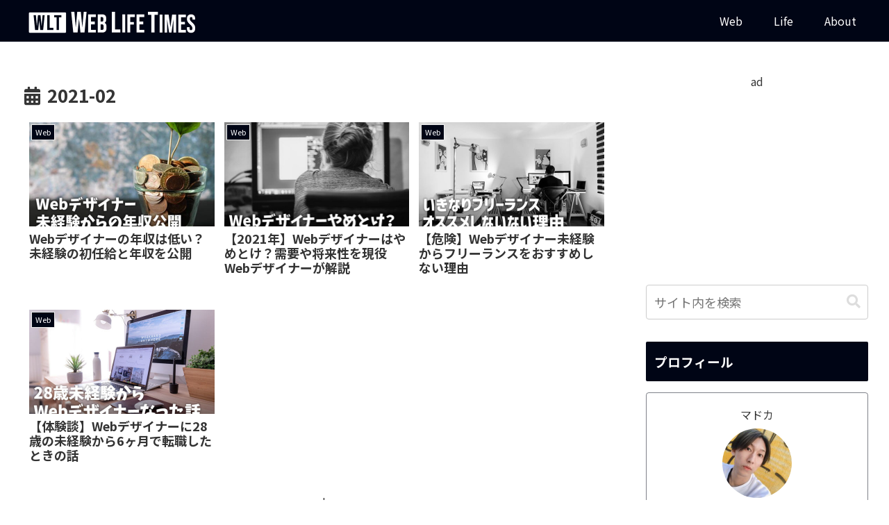

--- FILE ---
content_type: text/html; charset=utf-8
request_url: https://www.google.com/recaptcha/api2/aframe
body_size: 266
content:
<!DOCTYPE HTML><html><head><meta http-equiv="content-type" content="text/html; charset=UTF-8"></head><body><script nonce="2LnA2A8e1L9s0A2xL1kYfQ">/** Anti-fraud and anti-abuse applications only. See google.com/recaptcha */ try{var clients={'sodar':'https://pagead2.googlesyndication.com/pagead/sodar?'};window.addEventListener("message",function(a){try{if(a.source===window.parent){var b=JSON.parse(a.data);var c=clients[b['id']];if(c){var d=document.createElement('img');d.src=c+b['params']+'&rc='+(localStorage.getItem("rc::a")?sessionStorage.getItem("rc::b"):"");window.document.body.appendChild(d);sessionStorage.setItem("rc::e",parseInt(sessionStorage.getItem("rc::e")||0)+1);localStorage.setItem("rc::h",'1768917125482');}}}catch(b){}});window.parent.postMessage("_grecaptcha_ready", "*");}catch(b){}</script></body></html>